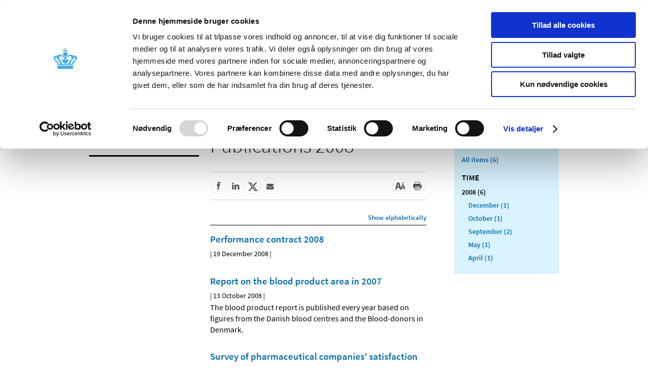

--- FILE ---
content_type: text/html; charset=utf-8
request_url: https://laegemiddelstyrelsen.dk/en/publications/2008/?facets=Date%7CY2008
body_size: 21365
content:

<!DOCTYPE html>

<html lang="en-GB-web">
<head>
      <script id="Cookiebot" src="https://consent.cookiebot.com/uc.js" data-cbid="d9020bdb-06d6-4d00-b9f2-282ccfe0ff78" data-blockingmode="auto" type="text/javascript"></script>
  <title>Publications 2008</title>
<script data-cookieconsent="ignore" src="/Content/Scripts/Libs/jquery-1.9.1.min.js" type="text/javascript"></script>
<script data-cookieconsent="ignore" src="/Content/Scripts/Libs/jquery.ThreeDots.min.js" type="text/javascript"></script>
<script src="/node_modules/jquery-ui-dist/jquery-ui.min.js?2.1.0.126" type="text/javascript"></script>
<script src="/Content/Scripts/Libs/jquery.ba-throttle-debounce.min.js?2.1.0.126" type="text/javascript"></script>
<script src="/Content/Scripts/Libs/jquery.cookie.js?2.1.0.126" type="text/javascript"></script>
<script src="/Content/Scripts/Libs/placeholders.jquery.min.js?2.1.0.126" type="text/javascript"></script>
<script src="/Content/Scripts/Dist/accesibleTable.min.js?2.1.0.126" type="text/javascript"></script>
<script src="/Content/Scripts/Dist/modal.min.js?2.1.0.126" type="text/javascript"></script>
<script data-cookieconsent="ignore" src="/Content/Scripts/Dist/scripts.min.js" type="text/javascript"></script>
<link href="//code.jquery.com/ui/1.10.3/themes/smoothness/jquery-ui.css" rel="stylesheet"></link>
  <link rel="alternate" title="RSS feed" href="https://laegemiddelstyrelsen.dk/en/Feeds/rss-feed/" type="application/rss+xml" />
  <link rel="search" type="application/opensearchdescription+xml" title="Lægemiddelstyrelsen" href="/opensearch.xml" />
  <script type="text/javascript">
    $.noConflict();
  </script>
  <meta http-equiv="Content-Type" content="text/html;charset=utf-8">
  <meta name="last-updated" content="31/10/2013 22:44:42" />
  <meta name="theme-color" content="#033f65" />
  <meta name="apple-mobile-web-app-capable" content="yes">
  <meta name="pageid" content="{3C9A37E1-1580-4E2C-B5B4-51C10B8542FE}" />
  <link rel="shortcut icon" href="/favicon.ico">
  <link rel="icon" href="/Content/Images/lmst/Krone_192_192.png" sizes="192x192">
  <link rel="apple-touch-startup-image" href="/Content/Images/lmst/Krone_192_192.png">
  <link rel="stylesheet" href="/Content/Fonts/fontawesome-v4/css/font-awesome.min.css" />
  <link rel="stylesheet" href="/Content/Fonts/fontawesome-v5/css/all.min.css" />
<meta name="Keywords" content="">
        <meta name="robots" content="noindex">


    
    
    
    <script type="text/javascript">
        var NO_SCRIPT = false;
        var SC_LANG = "en";
        var SCROLL_TO_ELEMENT = "";

        function getPartialUrl(rendering, queryString) {
            return "/layouts/Ajax.aspx?item-id=%7b3C9A37E1-1580-4E2C-B5B4-51C10B8542FE%7d&rendering=" + rendering + "&" + queryString;
        }
    </script>
    <link rel="stylesheet" href="/Content/Styles/Css/app.min.css?ver=2.1.0.126" type="text/css"/>
        <meta name="viewport" content="initial-scale=1.0, minimum-scale=1.0">
            <meta property="og:site_name" content="Danish Medicines Agency" />
    <meta property="og:image" content="https://laegemiddelstyrelsen.dk/Content/Images/seo-thumbnail.png" />
    <meta property="og:type" content="article" />
    <meta property="og:title" content="2008" />
    <meta property="og:description" content="2008">
    <meta property="og:url" content="https://laegemiddelstyrelsen.dk/en/publications/2008/" />
    <meta name="description" content="2008">
    <meta name="twitter:card" content="summary_large_image">
    <meta name="twitter:title" content="2008">
    <meta name="twitter:description" content="2008">
    <meta name="twitter:text:description" content="2008">
    <meta name="twitter:image" content="https://laegemiddelstyrelsen.dk/Content/Images/seo-thumbnail.png" />
    <link rel="canonical" href="https://laegemiddelstyrelsen.dk/en/publications/2008/" />


    
</head>
<body class="">

<div class="wrapper" id="content">
    <ul class="submenu-list level-0 open mobile-root-container" data-level="0">
            <li class="has-children  mobile-root-level" data-id="6D6FC83499BF4BED8BA1FB2E094D9003">
                <div class="submenu-item-container">
                    <a href="https://laegemiddelstyrelsen.dk/en/licensing/">Licensing and supervision</a>
                </div>
                    <div class="open-children">
                        <button class="fa fa-chevron-right" aria-label="Open menu level Licensing and supervision"></button>
                        <button class="fa fa-chevron-down" aria-label="Close menu level Licensing and supervision"></button>
                    </div>
    <ul class="submenu-list level-1" data-level="1">
            <li class="has-children  " data-id="D00AA2B66BD747939DC46C106269006A">
                <div class="submenu-item-container">
                    <a href="https://laegemiddelstyrelsen.dk/en/licensing/brexit/">Brexit</a>
                </div>
                    <div class="open-children">
                        <button class="fa fa-chevron-right" aria-label="Open menu level Brexit"></button>
                        <button class="fa fa-chevron-down" aria-label="Close menu level Brexit"></button>
                    </div>
            </li>
            <li class="has-children  " data-id="ECBFAFDF1D754F6D96B874A9A749D17A">
                <div class="submenu-item-container">
                    <a href="https://laegemiddelstyrelsen.dk/en/licensing/licensing-of-medicines/">Licensing of medicines</a>
                </div>
                    <div class="open-children">
                        <button class="fa fa-chevron-right" aria-label="Open menu level Licensing of medicines"></button>
                        <button class="fa fa-chevron-down" aria-label="Close menu level Licensing of medicines"></button>
                    </div>
            </li>
            <li class="  " data-id="6463E96F8BF649BFB70A77F8B4EB931C">
                <div class="submenu-item-container">
                    <a href="https://laegemiddelstyrelsen.dk/en/licensing/authorisation-procedures/">Authorisation procedures</a>
                </div>
            </li>
            <li class="has-children  " data-id="672674ADC8B24397883BD399777B80E1">
                <div class="submenu-item-container">
                    <a href="https://laegemiddelstyrelsen.dk/en/licensing/company-authorisations-and-registrations/">Company authorisations and registrations</a>
                </div>
                    <div class="open-children">
                        <button class="fa fa-chevron-right" aria-label="Open menu level Company authorisations and registrations"></button>
                        <button class="fa fa-chevron-down" aria-label="Close menu level Company authorisations and registrations"></button>
                    </div>
            </li>
            <li class="has-children  " data-id="EB6507F07E99467190DA225AB6A0AB4C">
                <div class="submenu-item-container">
                    <a href="https://laegemiddelstyrelsen.dk/en/licensing/supervision-and-inspection/">Supervision and inspection</a>
                </div>
                    <div class="open-children">
                        <button class="fa fa-chevron-right" aria-label="Open menu level Supervision and inspection"></button>
                        <button class="fa fa-chevron-down" aria-label="Close menu level Supervision and inspection"></button>
                    </div>
            </li>
            <li class="has-children  " data-id="91B06E9749774468A49AA153A679C5B7">
                <div class="submenu-item-container">
                    <a href="https://laegemiddelstyrelsen.dk/en/licensing/clinical-trials/">Clinical trials</a>
                </div>
                    <div class="open-children">
                        <button class="fa fa-chevron-right" aria-label="Open menu level Clinical trials"></button>
                        <button class="fa fa-chevron-down" aria-label="Close menu level Clinical trials"></button>
                    </div>
            </li>
            <li class="  " data-id="A7F1F1F17BB24ED380800362AD1F5D62">
                <div class="submenu-item-container">
                    <a href="https://laegemiddelstyrelsen.dk/en/licensing/-how-to-evaluate-evidence-of-the-efficacy-of-medicines/"> How to evaluate evidence of the efficacy of medicines</a>
                </div>
            </li>
            <li class="  " data-id="5A14419B656944B9A3DFE2512E9C9181">
                <div class="submenu-item-container">
                    <a href="https://laegemiddelstyrelsen.dk/en/licensing/evaluation-of-reviews/">Evaluation of reviews</a>
                </div>
            </li>
            <li class="  " data-id="A1E8E5F9C0ED440B8AB74A9D7F674B95">
                <div class="submenu-item-container">
                    <a href="https://laegemiddelstyrelsen.dk/en/licensing/report-suspected-illegal-activities/">Report suspected illegal activities</a>
                </div>
            </li>
            <li class="has-children  " data-id="1B2CEC7C27C44C21A9E21D306A823962">
                <div class="submenu-item-container">
                    <a href="https://laegemiddelstyrelsen.dk/en/licensing/falsified-medicines/">Falsified medicines</a>
                </div>
                    <div class="open-children">
                        <button class="fa fa-chevron-right" aria-label="Open menu level Falsified medicines"></button>
                        <button class="fa fa-chevron-down" aria-label="Close menu level Falsified medicines"></button>
                    </div>
            </li>
            <li class="  " data-id="B959ECD564864A3EA849093B319068EA">
                <div class="submenu-item-container">
                    <a href="https://laegemiddelstyrelsen.dk/en/licensing/compassionate-use-permits/">Compassionate use</a>
                </div>
            </li>
            <li class="has-children  " data-id="510E633212834967A4D86BA99FC72671">
                <div class="submenu-item-container">
                    <a href="https://laegemiddelstyrelsen.dk/en/licensing/medicine-or-not/">Medicine or not</a>
                </div>
                    <div class="open-children">
                        <button class="fa fa-chevron-right" aria-label="Open menu level Medicine or not"></button>
                        <button class="fa fa-chevron-down" aria-label="Close menu level Medicine or not"></button>
                    </div>
            </li>
            <li class="  " data-id="75F86A808FE444C592ADBEBDC629F6A1">
                <div class="submenu-item-container">
                    <a href="https://laegemiddelstyrelsen.dk/en/licensing/export-certificates/">Export certificates</a>
                </div>
            </li>
            <li class="has-children  " data-id="D7D28A61CAB74875B1ABEB558A5F9627">
                <div class="submenu-item-container">
                    <a href="https://laegemiddelstyrelsen.dk/en/licensing/fees/">Fees</a>
                </div>
                    <div class="open-children">
                        <button class="fa fa-chevron-right" aria-label="Open menu level Fees"></button>
                        <button class="fa fa-chevron-down" aria-label="Close menu level Fees"></button>
                    </div>
            </li>
            <li class="  " data-id="262A8C38B8FB4BDD870981CF844A3A7E">
                <div class="submenu-item-container">
                    <a href="https://laegemiddelstyrelsen.dk/en/licensing/companies-name-and-address-changes/">Name/address changes</a>
                </div>
            </li>
            <li class="has-children  " data-id="7F98954E877648B89E370C8B1790CB8A">
                <div class="submenu-item-container">
                    <a href="https://laegemiddelstyrelsen.dk/en/licensing/professional-relationships-and-financial-support,-applicable-to-healthcare-professionals-and-specialists/">Professional relationships and financial support, applicable to healthcare professionals and specialists</a>
                </div>
                    <div class="open-children">
                        <button class="fa fa-chevron-right" aria-label="Open menu level Professional relationships and financial support, applicable to healthcare professionals and specialists"></button>
                        <button class="fa fa-chevron-down" aria-label="Close menu level Professional relationships and financial support, applicable to healthcare professionals and specialists"></button>
                    </div>
            </li>
            <li class="has-children  " data-id="626F3FDFF572453ABDA8FEF31F059327">
                <div class="submenu-item-container">
                    <a href="https://laegemiddelstyrelsen.dk/en/licensing/relationships-with-and-financial-support-from-companies/">Relationships with and financial support from companies</a>
                </div>
                    <div class="open-children">
                        <button class="fa fa-chevron-right" aria-label="Open menu level Relationships with and financial support from companies"></button>
                        <button class="fa fa-chevron-down" aria-label="Close menu level Relationships with and financial support from companies"></button>
                    </div>
            </li>
            <li class="has-children  " data-id="3920084DDAD1456CA4DB9D916458344F">
                <div class="submenu-item-container">
                    <a href="https://laegemiddelstyrelsen.dk/en/licensing/medicinal-products-committee/">Medicinal Products Committee</a>
                </div>
                    <div class="open-children">
                        <button class="fa fa-chevron-right" aria-label="Open menu level Medicinal Products Committee"></button>
                        <button class="fa fa-chevron-down" aria-label="Close menu level Medicinal Products Committee"></button>
                    </div>
            </li>
            <li class="  " data-id="2F9DD10D3B614F4B95D6275A495EBA6C">
                <div class="submenu-item-container">
                    <a href="https://laegemiddelstyrelsen.dk/en/licensing/publications/">Publications</a>
                </div>
            </li>
    </ul>
            </li>
            <li class="has-children  mobile-root-level" data-id="239016C2B6434B9C8647A271C2B7BFE2">
                <div class="submenu-item-container">
                    <a href="https://laegemiddelstyrelsen.dk/en/sideeffects/">Side effects and product information</a>
                </div>
                    <div class="open-children">
                        <button class="fa fa-chevron-right" aria-label="Open menu level Side effects and product information"></button>
                        <button class="fa fa-chevron-down" aria-label="Close menu level Side effects and product information"></button>
                    </div>
    <ul class="submenu-list level-1" data-level="1">
            <li class="has-children  " data-id="523DE69CEFB0498881BFB46FEDFA54D5">
                <div class="submenu-item-container">
                    <a href="https://laegemiddelstyrelsen.dk/en/sideeffects/side-effects-of-medicines/">Side effects of medicines</a>
                </div>
                    <div class="open-children">
                        <button class="fa fa-chevron-right" aria-label="Open menu level Side effects of medicines"></button>
                        <button class="fa fa-chevron-down" aria-label="Close menu level Side effects of medicines"></button>
                    </div>
            </li>
            <li class="  " data-id="04156FA48BA74A75B267DC8D054FFD4A">
                <div class="submenu-item-container">
                    <a href="https://laegemiddelstyrelsen.dk/en/sideeffects/additional-monitoring/">Additional monitoring</a>
                </div>
            </li>
            <li class="  " data-id="1B2975332A1D49CEB3A8D0A6BBB685D1">
                <div class="submenu-item-container">
                    <a href="https://laegemiddelstyrelsen.dk/en/sideeffects/news-on-pharmacovigilance/">News on pharmacovigilance</a>
                </div>
            </li>
            <li class="has-children  " data-id="4F11682795EC4A5AB4286F05025D814A">
                <div class="submenu-item-container">
                    <a href="https://laegemiddelstyrelsen.dk/en/sideeffects/biological-and-biosimilar-medicinal-products/">Biological and biosimilar medicinal products</a>
                </div>
                    <div class="open-children">
                        <button class="fa fa-chevron-right" aria-label="Open menu level Biological and biosimilar medicinal products"></button>
                        <button class="fa fa-chevron-down" aria-label="Close menu level Biological and biosimilar medicinal products"></button>
                    </div>
            </li>
            <li class="  " data-id="52342BE18B1845D4A3B676CD86207D20">
                <div class="submenu-item-container">
                    <a href="https://laegemiddelstyrelsen.dk/en/sideeffects/safety-updates/">Safety updates</a>
                </div>
            </li>
            <li class="  " data-id="D6CB0FAB927D49D38C38A8862F883B04">
                <div class="submenu-item-container">
                    <a href="https://laegemiddelstyrelsen.dk/en/sideeffects/post-authorisation-safety-study/">Post Authorisation Safety Study</a>
                </div>
            </li>
            <li class="has-children  " data-id="1DB70F13425F42C8B11457CC3D88EC9F">
                <div class="submenu-item-container">
                    <a href="https://laegemiddelstyrelsen.dk/en/sideeffects/direct-healthcare-professional-communication/">Direct Healthcare Professional Communication</a>
                </div>
                    <div class="open-children">
                        <button class="fa fa-chevron-right" aria-label="Open menu level Direct Healthcare Professional Communication"></button>
                        <button class="fa fa-chevron-down" aria-label="Close menu level Direct Healthcare Professional Communication"></button>
                    </div>
            </li>
            <li class="  " data-id="4847B52DC57240A18A5FF3CF88E3D413">
                <div class="submenu-item-container">
                    <a href="https://laegemiddelstyrelsen.dk/en/sideeffects/adverse-events-and-incidents/">Adverse events</a>
                </div>
            </li>
            <li class="  " data-id="9A10FC8D07C141F9905A926F0E67B8DE">
                <div class="submenu-item-container">
                    <a href="https://laegemiddelstyrelsen.dk/en/sideeffects/danish-drug-interaction-databases/">Drug interaction</a>
                </div>
            </li>
            <li class="  " data-id="97F23870A027432289678591102DA059">
                <div class="submenu-item-container">
                    <a href="https://laegemiddelstyrelsen.dk/en/sideeffects/pharmacovigilance-council/">Pharmacovigilance Council</a>
                </div>
            </li>
            <li class="has-children  " data-id="6F36BECCF75F4D17AECD6798E0052465">
                <div class="submenu-item-container">
                    <a href="https://laegemiddelstyrelsen.dk/en/sideeffects/find-medicines/">Find medicines</a>
                </div>
                    <div class="open-children">
                        <button class="fa fa-chevron-right" aria-label="Open menu level Find medicines"></button>
                        <button class="fa fa-chevron-down" aria-label="Close menu level Find medicines"></button>
                    </div>
            </li>
            <li class="  " data-id="6F1EE09DF84A428D83EF2309905EC3CC">
                <div class="submenu-item-container">
                    <a href="https://laegemiddelstyrelsen.dk/en/sideeffects/publications/">Publications</a>
                </div>
            </li>
    </ul>
            </li>
            <li class="has-children  mobile-root-level" data-id="F1EEC7732FA948B58728AE8A50C75C3D">
                <div class="submenu-item-container">
                    <a href="https://laegemiddelstyrelsen.dk/en/reimbursement/">Reimbursement and prices</a>
                </div>
                    <div class="open-children">
                        <button class="fa fa-chevron-right" aria-label="Open menu level Reimbursement and prices"></button>
                        <button class="fa fa-chevron-down" aria-label="Close menu level Reimbursement and prices"></button>
                    </div>
    <ul class="submenu-list level-1" data-level="1">
            <li class="has-children  " data-id="88AD375F315841DF8C4D931C16E96FCE">
                <div class="submenu-item-container">
                    <a href="https://laegemiddelstyrelsen.dk/en/reimbursement/general-reimbursement/">General reimbursement</a>
                </div>
                    <div class="open-children">
                        <button class="fa fa-chevron-right" aria-label="Open menu level General reimbursement"></button>
                        <button class="fa fa-chevron-down" aria-label="Close menu level General reimbursement"></button>
                    </div>
            </li>
            <li class="has-children  " data-id="53919916F4D340428B9B51EFA3E971D9">
                <div class="submenu-item-container">
                    <a href="https://laegemiddelstyrelsen.dk/en/reimbursement/individual-reimbursement/">Individual reimbursement</a>
                </div>
                    <div class="open-children">
                        <button class="fa fa-chevron-right" aria-label="Open menu level Individual reimbursement"></button>
                        <button class="fa fa-chevron-down" aria-label="Close menu level Individual reimbursement"></button>
                    </div>
            </li>
            <li class="has-children  " data-id="4E12F1D56F094FFDB216A3700FEE535C">
                <div class="submenu-item-container">
                    <a href="https://laegemiddelstyrelsen.dk/en/reimbursement/reimbursement-thresholds/">Reimbursement thresholds</a>
                </div>
                    <div class="open-children">
                        <button class="fa fa-chevron-right" aria-label="Open menu level Reimbursement thresholds"></button>
                        <button class="fa fa-chevron-down" aria-label="Close menu level Reimbursement thresholds"></button>
                    </div>
            </li>
            <li class="  " data-id="FF80DA0471B24403A46F889115A2834F">
                <div class="submenu-item-container">
                    <a href="https://laegemiddelstyrelsen.dk/en/reimbursement/bought-in-another-eueea-country/">Medicines bought in another EU/EEA country</a>
                </div>
            </li>
            <li class="has-children  " data-id="12F446C98F8247349B0B01088EE7158D">
                <div class="submenu-item-container">
                    <a href="https://laegemiddelstyrelsen.dk/en/reimbursement/reimbursement-committee/">Reimbursement Committee</a>
                </div>
                    <div class="open-children">
                        <button class="fa fa-chevron-right" aria-label="Open menu level Reimbursement Committee"></button>
                        <button class="fa fa-chevron-down" aria-label="Close menu level Reimbursement Committee"></button>
                    </div>
            </li>
            <li class="has-children  " data-id="96842B97C6B643138C0DC8EB092BE125">
                <div class="submenu-item-container">
                    <a href="https://laegemiddelstyrelsen.dk/en/reimbursement/the-eu-hta-regulation/">The EU HTA regulation</a>
                </div>
                    <div class="open-children">
                        <button class="fa fa-chevron-right" aria-label="Open menu level The EU HTA regulation"></button>
                        <button class="fa fa-chevron-down" aria-label="Close menu level The EU HTA regulation"></button>
                    </div>
            </li>
            <li class="has-children  " data-id="2B509693C50D49DCAAE405247C29C6BB">
                <div class="submenu-item-container">
                    <a href="https://laegemiddelstyrelsen.dk/en/reimbursement/prices/">Prices of medicines</a>
                </div>
                    <div class="open-children">
                        <button class="fa fa-chevron-right" aria-label="Open menu level Prices of medicines"></button>
                        <button class="fa fa-chevron-down" aria-label="Close menu level Prices of medicines"></button>
                    </div>
            </li>
            <li class="  " data-id="B5491D5BFCF2444A87279C49D0A0C27E">
                <div class="submenu-item-container">
                    <a href="https://laegemiddelstyrelsen.dk/en/reimbursement/product-numbers/">Product numbers</a>
                </div>
            </li>
            <li class="has-children  " data-id="2F7E6F3860AE4ECBA97F13CAE49D7F7F">
                <div class="submenu-item-container">
                    <a href="https://laegemiddelstyrelsen.dk/en/reimbursement/central-reimbursement-register/">Central Reimbursement Register</a>
                </div>
                    <div class="open-children">
                        <button class="fa fa-chevron-right" aria-label="Open menu level Central Reimbursement Register"></button>
                        <button class="fa fa-chevron-down" aria-label="Close menu level Central Reimbursement Register"></button>
                    </div>
            </li>
            <li class="has-children  " data-id="768240EB52194D16A6BF9FF26A406A61">
                <div class="submenu-item-container">
                    <a href="https://laegemiddelstyrelsen.dk/en/reimbursement/reimbursable-nutritional-products/">Reimbursable nutritional products</a>
                </div>
                    <div class="open-children">
                        <button class="fa fa-chevron-right" aria-label="Open menu level Reimbursable nutritional products"></button>
                        <button class="fa fa-chevron-down" aria-label="Close menu level Reimbursable nutritional products"></button>
                    </div>
            </li>
            <li class="  " data-id="A7333C2DC415450488E8D6050ED38EF2">
                <div class="submenu-item-container">
                    <a href="https://laegemiddelstyrelsen.dk/en/reimbursement/publications-about-reimbursement-of-medicines/">Publications</a>
                </div>
            </li>
    </ul>
            </li>
            <li class="has-children  mobile-root-level" data-id="B9806DCAF4724FD7A753348C46D8AE53">
                <div class="submenu-item-container">
                    <a href="https://laegemiddelstyrelsen.dk/en/pharmacies/">Pharmacies and sale of medicines</a>
                </div>
                    <div class="open-children">
                        <button class="fa fa-chevron-right" aria-label="Open menu level Pharmacies and sale of medicines"></button>
                        <button class="fa fa-chevron-down" aria-label="Close menu level Pharmacies and sale of medicines"></button>
                    </div>
    <ul class="submenu-list level-1" data-level="1">
            <li class="  " data-id="B73F75CC487B4442BFDC4F74CAFADB3A">
                <div class="submenu-item-container">
                    <a href="https://laegemiddelstyrelsen.dk/en/pharmacies/think-before-you-buy/">Think before you buy</a>
                </div>
            </li>
            <li class="has-children  " data-id="8B3A0B6D409E41B99CFA254483AE066C">
                <div class="submenu-item-container">
                    <a href="https://laegemiddelstyrelsen.dk/en/pharmacies/pharmacies/">Pharmacies</a>
                </div>
                    <div class="open-children">
                        <button class="fa fa-chevron-right" aria-label="Open menu level Pharmacies"></button>
                        <button class="fa fa-chevron-down" aria-label="Close menu level Pharmacies"></button>
                    </div>
            </li>
            <li class="has-children  " data-id="EB0EB14ABA684B2DBBCF2F6FF8D393E1">
                <div class="submenu-item-container">
                    <a href="https://laegemiddelstyrelsen.dk/en/pharmacies/sale-outside-pharmacies/">Sale outside pharmacies</a>
                </div>
                    <div class="open-children">
                        <button class="fa fa-chevron-right" aria-label="Open menu level Sale outside pharmacies"></button>
                        <button class="fa fa-chevron-down" aria-label="Close menu level Sale outside pharmacies"></button>
                    </div>
            </li>
            <li class="has-children  " data-id="1C3B005751AD4E278D6791FA0FA13658">
                <div class="submenu-item-container">
                    <a href="https://laegemiddelstyrelsen.dk/en/pharmacies/over-the-counter-medicines/">Over-the-counter medicines</a>
                </div>
                    <div class="open-children">
                        <button class="fa fa-chevron-right" aria-label="Open menu level Over-the-counter medicines"></button>
                        <button class="fa fa-chevron-down" aria-label="Close menu level Over-the-counter medicines"></button>
                    </div>
            </li>
            <li class="  " data-id="E17000ABC03A40DABC1275D56427254C">
                <div class="submenu-item-container">
                    <a href="https://laegemiddelstyrelsen.dk/en/pharmacies/substitution/">Substitution</a>
                </div>
            </li>
            <li class="has-children  " data-id="D015CF57F2DA4A67933161F805F1DFDB">
                <div class="submenu-item-container">
                    <a href="https://laegemiddelstyrelsen.dk/en/pharmacies/medicines-imported-from-abroad/">Medicines imported from abroad</a>
                </div>
                    <div class="open-children">
                        <button class="fa fa-chevron-right" aria-label="Open menu level Medicines imported from abroad"></button>
                        <button class="fa fa-chevron-down" aria-label="Close menu level Medicines imported from abroad"></button>
                    </div>
            </li>
            <li class="has-children  " data-id="1AB0F967EA5940AA9DD75D6370150B6B">
                <div class="submenu-item-container">
                    <a href="https://laegemiddelstyrelsen.dk/en/pharmacies/buying-and-selling-medicines-online/">Buying and selling medicines online</a>
                </div>
                    <div class="open-children">
                        <button class="fa fa-chevron-right" aria-label="Open menu level Buying and selling medicines online"></button>
                        <button class="fa fa-chevron-down" aria-label="Close menu level Buying and selling medicines online"></button>
                    </div>
            </li>
            <li class="  " data-id="2EBD9D0D059F44B4A10DD1865F3DF448">
                <div class="submenu-item-container">
                    <a href="https://laegemiddelstyrelsen.dk/en/pharmacies/sale-of-medicines-or-food-supplements-online/">Sale of medicines or food supplements online</a>
                </div>
            </li>
            <li class="  " data-id="4773D5868A2C4C6A9C80048AFE3CF49C">
                <div class="submenu-item-container">
                    <a href="https://laegemiddelstyrelsen.dk/en/pharmacies/doctors-buying-medicines-for-use-in-their-own-practices/">Doctors buying medicines for use in their own practices</a>
                </div>
            </li>
            <li class="  " data-id="1E03499E119C4F5F8BDFFB2B73E8F16D">
                <div class="submenu-item-container">
                    <a href="https://laegemiddelstyrelsen.dk/en/pharmacies/report-suspected-illegal-sale-of-medicines/">Report suspected illegal sale of medicines</a>
                </div>
            </li>
            <li class="  " data-id="31BB0610E3DE45E6AA948F203A7A864E">
                <div class="submenu-item-container">
                    <a href="https://laegemiddelstyrelsen.dk/en/pharmacies/prescriptions-from-another-country/">Prescriptions from another country</a>
                </div>
            </li>
            <li class="  " data-id="F45C06F72D0747E08008BB6B4A9D4167">
                <div class="submenu-item-container">
                    <a href="https://laegemiddelstyrelsen.dk/en/pharmacies/publications/">Publications</a>
                </div>
            </li>
    </ul>
            </li>
            <li class="has-children  mobile-root-level" data-id="D06EDB0A5FFA47A0A71ECF99FF47D8E3">
                <div class="submenu-item-container">
                    <a href="https://laegemiddelstyrelsen.dk/en/devices/">Medical devices</a>
                </div>
                    <div class="open-children">
                        <button class="fa fa-chevron-right" aria-label="Open menu level Medical devices"></button>
                        <button class="fa fa-chevron-down" aria-label="Close menu level Medical devices"></button>
                    </div>
    <ul class="submenu-list level-1" data-level="1">
            <li class="has-children  " data-id="CE451AE415804CD5B1A24A7506F861C1">
                <div class="submenu-item-container">
                    <a href="https://laegemiddelstyrelsen.dk/en/devices/incident-reporting/">Incident reporting</a>
                </div>
                    <div class="open-children">
                        <button class="fa fa-chevron-right" aria-label="Open menu level Incident reporting"></button>
                        <button class="fa fa-chevron-down" aria-label="Close menu level Incident reporting"></button>
                    </div>
            </li>
            <li class="  " data-id="04913EB1290D4371BC0D2DE433679BE6">
                <div class="submenu-item-container">
                    <a href="https://laegemiddelstyrelsen.dk/en/devices/interruption-or-discontinuation-of-the-supply-of-medical-devices/">Interruption or discontinuation of the supply of medical devices</a>
                </div>
            </li>
            <li class="has-children  " data-id="D0889EA4CF9D443E817807E3FB7E474B">
                <div class="submenu-item-container">
                    <a href="https://laegemiddelstyrelsen.dk/en/devices/new-regulations/">New regulations</a>
                </div>
                    <div class="open-children">
                        <button class="fa fa-chevron-right" aria-label="Open menu level New regulations"></button>
                        <button class="fa fa-chevron-down" aria-label="Close menu level New regulations"></button>
                    </div>
            </li>
            <li class="has-children  " data-id="1B99547FFEF34E63BFCEEC295E8B95E6">
                <div class="submenu-item-container">
                    <a href="https://laegemiddelstyrelsen.dk/en/devices/new-tech-new-technological-possibilities-and-medical-devices/">New Tech – new technological possibilities and medical devices</a>
                </div>
                    <div class="open-children">
                        <button class="fa fa-chevron-right" aria-label="Open menu level New Tech – new technological possibilities and medical devices"></button>
                        <button class="fa fa-chevron-down" aria-label="Close menu level New Tech – new technological possibilities and medical devices"></button>
                    </div>
            </li>
            <li class="  " data-id="A1D450DC13424ECAAAF95774E670C2E5">
                <div class="submenu-item-container">
                    <a href="https://laegemiddelstyrelsen.dk/en/devices/development-of-medical-devices/">Development of medical devices</a>
                </div>
            </li>
            <li class="  " data-id="46D3E7A2B5DE42BB9F946943FDA55910">
                <div class="submenu-item-container">
                    <a href="https://laegemiddelstyrelsen.dk/en/devices/regulatory-advice-for-medical-device-companies/">Regulatory advice for medical device companies</a>
                </div>
            </li>
            <li class="  " data-id="8C2FEAF38D3841C88E0433D9EF86FD02">
                <div class="submenu-item-container">
                    <a href="https://laegemiddelstyrelsen.dk/en/devices/ce-marking/">CE marking</a>
                </div>
            </li>
            <li class="has-children  " data-id="F17C472D1F4E47F18B03C1652F80BC16">
                <div class="submenu-item-container">
                    <a href="https://laegemiddelstyrelsen.dk/en/devices/notified-bodies/">Notified bodies</a>
                </div>
                    <div class="open-children">
                        <button class="fa fa-chevron-right" aria-label="Open menu level Notified bodies"></button>
                        <button class="fa fa-chevron-down" aria-label="Close menu level Notified bodies"></button>
                    </div>
            </li>
            <li class="has-children  " data-id="611908F2F84E4EDBBA563FAA200451CA">
                <div class="submenu-item-container">
                    <a href="https://laegemiddelstyrelsen.dk/en/devices/registration-and-marketing/">Registration and marketing</a>
                </div>
                    <div class="open-children">
                        <button class="fa fa-chevron-right" aria-label="Open menu level Registration and marketing"></button>
                        <button class="fa fa-chevron-down" aria-label="Close menu level Registration and marketing"></button>
                    </div>
            </li>
            <li class="has-children  " data-id="FDC3F3AAF5AF4A7B8C0806A6152AADF7">
                <div class="submenu-item-container">
                    <a href="https://laegemiddelstyrelsen.dk/en/devices/clinical-investigations/">Clinical investigations</a>
                </div>
                    <div class="open-children">
                        <button class="fa fa-chevron-right" aria-label="Open menu level Clinical investigations"></button>
                        <button class="fa fa-chevron-down" aria-label="Close menu level Clinical investigations"></button>
                    </div>
            </li>
            <li class="has-children  " data-id="C095D4EBDEBF4DDABD4B49D75082E4AB">
                <div class="submenu-item-container">
                    <a href="https://laegemiddelstyrelsen.dk/en/devices/performance-studies-of-in-vitro-diagnostic-medical-devices-ivds/">Performance studies of in vitro diagnostic medical devices (IVDs)</a>
                </div>
                    <div class="open-children">
                        <button class="fa fa-chevron-right" aria-label="Open menu level Performance studies of in vitro diagnostic medical devices (IVDs)"></button>
                        <button class="fa fa-chevron-down" aria-label="Close menu level Performance studies of in vitro diagnostic medical devices (IVDs)"></button>
                    </div>
            </li>
            <li class="  " data-id="1023602F78704645B503AC783DBB60B2">
                <div class="submenu-item-container">
                    <a href="https://laegemiddelstyrelsen.dk/en/devices/certificates-of-free-sale/">Certificates of Free Sale</a>
                </div>
            </li>
            <li class="has-children  " data-id="A9BBA59A0E9945C2BD9D900FE9C9F20C">
                <div class="submenu-item-container">
                    <a href="https://laegemiddelstyrelsen.dk/en/devices/legislation-and-guidance/">Legislation and guidance</a>
                </div>
                    <div class="open-children">
                        <button class="fa fa-chevron-right" aria-label="Open menu level Legislation and guidance"></button>
                        <button class="fa fa-chevron-down" aria-label="Close menu level Legislation and guidance"></button>
                    </div>
            </li>
            <li class="  " data-id="7B6E004CD6C4411FBC74BDC7D01BF026">
                <div class="submenu-item-container">
                    <a href="https://laegemiddelstyrelsen.dk/en/devices/publications/">Publications</a>
                </div>
            </li>
    </ul>
            </li>
            <li class="has-children  mobile-root-level" data-id="30C7CB2FA15945139D654EC2FBCC8211">
                <div class="submenu-item-container">
                    <a href="https://laegemiddelstyrelsen.dk/en/special/">Special product areas</a>
                </div>
                    <div class="open-children">
                        <button class="fa fa-chevron-right" aria-label="Open menu level Special product areas"></button>
                        <button class="fa fa-chevron-down" aria-label="Close menu level Special product areas"></button>
                    </div>
    <ul class="submenu-list level-1" data-level="1">
            <li class="has-children  " data-id="92FF4BCD06454BF793E5C2FEA686CD81">
                <div class="submenu-item-container">
                    <a href="https://laegemiddelstyrelsen.dk/en/special/veterinary-medicines/">Veterinary medicines</a>
                </div>
                    <div class="open-children">
                        <button class="fa fa-chevron-right" aria-label="Open menu level Veterinary medicines"></button>
                        <button class="fa fa-chevron-down" aria-label="Close menu level Veterinary medicines"></button>
                    </div>
            </li>
            <li class="has-children  " data-id="382884A144E44AF39C7F5BEF87C2A6DF">
                <div class="submenu-item-container">
                    <a href="https://laegemiddelstyrelsen.dk/en/special/natural-medicinal-products-and-vitamin-and-mineral-products/">Natural medicinal products and vitamin and mineral products</a>
                </div>
                    <div class="open-children">
                        <button class="fa fa-chevron-right" aria-label="Open menu level Natural medicinal products and vitamin and mineral products"></button>
                        <button class="fa fa-chevron-down" aria-label="Close menu level Natural medicinal products and vitamin and mineral products"></button>
                    </div>
            </li>
            <li class="  " data-id="3A803DA1177545EC84FC1BF8F3DB64E7">
                <div class="submenu-item-container">
                    <a href="https://laegemiddelstyrelsen.dk/en/special/euphoriant-substances/">Euphoriant substances</a>
                </div>
            </li>
            <li class="  " data-id="3F9A9B9414E843949CE5D5B169F3E3E1">
                <div class="submenu-item-container">
                    <a href="https://laegemiddelstyrelsen.dk/en/special/medical-gases/">Medical gases</a>
                </div>
            </li>
            <li class="  " data-id="7BC3E81B11044880A4C028D06F985167">
                <div class="submenu-item-container">
                    <a href="https://laegemiddelstyrelsen.dk/en/special/radiopharmaceuticals/">Radiopharmaceuticals</a>
                </div>
            </li>
            <li class="has-children  " data-id="E8208F8F10B740198138A9EF1CC08BB9">
                <div class="submenu-item-container">
                    <a href="https://laegemiddelstyrelsen.dk/en/special/medicines-affecting-the-ability-to-drive/">Medicines affecting the ability to drive</a>
                </div>
                    <div class="open-children">
                        <button class="fa fa-chevron-right" aria-label="Open menu level Medicines affecting the ability to drive"></button>
                        <button class="fa fa-chevron-down" aria-label="Close menu level Medicines affecting the ability to drive"></button>
                    </div>
            </li>
            <li class="has-children  " data-id="954A08AC32414CA3B5B007339F230D0E">
                <div class="submenu-item-container">
                    <a href="https://laegemiddelstyrelsen.dk/en/special/medicinal-cannabis-/">Medicinal cannabis </a>
                </div>
                    <div class="open-children">
                        <button class="fa fa-chevron-right" aria-label="Open menu level Medicinal cannabis "></button>
                        <button class="fa fa-chevron-down" aria-label="Close menu level Medicinal cannabis "></button>
                    </div>
            </li>
            <li class="  " data-id="AF385B353A1C4F349AF0C95DF0136FA9">
                <div class="submenu-item-container">
                    <a href="https://laegemiddelstyrelsen.dk/en/special/regulation-of-innovative-medicinal-products-including-atmp/">Regulation of innovative medicinal products including ATMP</a>
                </div>
            </li>
    </ul>
            </li>
            <li class="has-children  mobile-root-level" data-id="AD473BE5297248C5B89F50B9EED17DA9">
                <div class="submenu-item-container">
                    <a href="https://laegemiddelstyrelsen.dk/en/about/">About us</a>
                </div>
                    <div class="open-children">
                        <button class="fa fa-chevron-right" aria-label="Open menu level About us"></button>
                        <button class="fa fa-chevron-down" aria-label="Close menu level About us"></button>
                    </div>
    <ul class="submenu-list level-1" data-level="1">
            <li class="has-children  " data-id="14D0CA85325A492AA89B17C3917471DD">
                <div class="submenu-item-container">
                    <a href="https://laegemiddelstyrelsen.dk/en/about/mission,-vision-and-strategy/">Mission, vision and strategy</a>
                </div>
                    <div class="open-children">
                        <button class="fa fa-chevron-right" aria-label="Open menu level Mission, vision and strategy"></button>
                        <button class="fa fa-chevron-down" aria-label="Close menu level Mission, vision and strategy"></button>
                    </div>
            </li>
            <li class="has-children  " data-id="EF270C57A8464926BCE68F22703EE7EA">
                <div class="submenu-item-container">
                    <a href="https://laegemiddelstyrelsen.dk/en/about/contact/">Contact</a>
                </div>
                    <div class="open-children">
                        <button class="fa fa-chevron-right" aria-label="Open menu level Contact"></button>
                        <button class="fa fa-chevron-down" aria-label="Close menu level Contact"></button>
                    </div>
            </li>
            <li class="has-children  " data-id="4D60C2AB0D95434C82E39A361F7CCA73">
                <div class="submenu-item-container">
                    <a href="https://laegemiddelstyrelsen.dk/en/about/organisation/">Organisation</a>
                </div>
                    <div class="open-children">
                        <button class="fa fa-chevron-right" aria-label="Open menu level Organisation"></button>
                        <button class="fa fa-chevron-down" aria-label="Close menu level Organisation"></button>
                    </div>
            </li>
            <li class="  " data-id="D8078625902C4B1F984E65F4E99AB81B">
                <div class="submenu-item-container">
                    <a href="https://laegemiddelstyrelsen.dk/en/about/dac/">Data Analytics Centre (DAC)</a>
                </div>
            </li>
            <li class="has-children  " data-id="A8D66D044A9041948A0A383940EAFAEE">
                <div class="submenu-item-container">
                    <a href="https://laegemiddelstyrelsen.dk/en/about/whistleblowing-scheme-of-the-danish-medicines-agency/">Whistleblowing scheme of the Danish Medicines Agency</a>
                </div>
                    <div class="open-children">
                        <button class="fa fa-chevron-right" aria-label="Open menu level Whistleblowing scheme of the Danish Medicines Agency"></button>
                        <button class="fa fa-chevron-down" aria-label="Close menu level Whistleblowing scheme of the Danish Medicines Agency"></button>
                    </div>
            </li>
            <li class="  " data-id="8F1D53C9E3524DA782B9EAFD2F39D13A">
                <div class="submenu-item-container">
                    <a href="https://laegemiddelstyrelsen.dk/en/about/the-danish-medicines-agency-funding/">The Danish Medicines Agency funding</a>
                </div>
            </li>
            <li class="  " data-id="A97AB9490B56455CBD379D92980B182B">
                <div class="submenu-item-container">
                    <a href="https://laegemiddelstyrelsen.dk/en/about/management-of-conflicts-of-interest/">Management of conflicts of interest</a>
                </div>
            </li>
            <li class="has-children  " data-id="55AFD76E59DD4CF094949EE3FE65BC5C">
                <div class="submenu-item-container">
                    <a href="https://laegemiddelstyrelsen.dk/en/about/transparency-in-the-danish-medicines-agency/">Transparency in the Danish Medicines Agency</a>
                </div>
                    <div class="open-children">
                        <button class="fa fa-chevron-right" aria-label="Open menu level Transparency in the Danish Medicines Agency"></button>
                        <button class="fa fa-chevron-down" aria-label="Close menu level Transparency in the Danish Medicines Agency"></button>
                    </div>
            </li>
            <li class="has-children  " data-id="9B8849F75DE54740B7781EACE87C0DF6">
                <div class="submenu-item-container">
                    <a href="https://laegemiddelstyrelsen.dk/en/about/data-protection-policy/">Data protection policy</a>
                </div>
                    <div class="open-children">
                        <button class="fa fa-chevron-right" aria-label="Open menu level Data protection policy"></button>
                        <button class="fa fa-chevron-down" aria-label="Close menu level Data protection policy"></button>
                    </div>
            </li>
            <li class="has-children  " data-id="A35484DA0C0E4FB99B9A6E7433CC2E34">
                <div class="submenu-item-container">
                    <a href="https://laegemiddelstyrelsen.dk/en/about/targets-and-tasks/">Targets and tasks</a>
                </div>
                    <div class="open-children">
                        <button class="fa fa-chevron-right" aria-label="Open menu level Targets and tasks"></button>
                        <button class="fa fa-chevron-down" aria-label="Close menu level Targets and tasks"></button>
                    </div>
            </li>
            <li class="  " data-id="002D45042B8B40BBAD7081C637D1B6B0">
                <div class="submenu-item-container">
                    <a href="https://laegemiddelstyrelsen.dk/en/about/international-collaboration/">International collaboration</a>
                </div>
            </li>
            <li class="has-children  " data-id="FD31D4F57F1A4D1BB05B7907B92D29B7">
                <div class="submenu-item-container">
                    <a href="https://laegemiddelstyrelsen.dk/en/about/jobs/">Jobs</a>
                </div>
                    <div class="open-children">
                        <button class="fa fa-chevron-right" aria-label="Open menu level Jobs"></button>
                        <button class="fa fa-chevron-down" aria-label="Close menu level Jobs"></button>
                    </div>
            </li>
            <li class="has-children  " data-id="A84799706D484DF9A9F00E0FE8608990">
                <div class="submenu-item-container">
                    <a href="https://laegemiddelstyrelsen.dk/en/about/digital-services/">Digital services</a>
                </div>
                    <div class="open-children">
                        <button class="fa fa-chevron-right" aria-label="Open menu level Digital services"></button>
                        <button class="fa fa-chevron-down" aria-label="Close menu level Digital services"></button>
                    </div>
            </li>
            <li class="  " data-id="1ACCBDFFFA0641568151AFF33202D369">
                <div class="submenu-item-container">
                    <a href="https://laegemiddelstyrelsen.dk/en/about/about-this-site/">About this site</a>
                </div>
            </li>
            <li class="has-children  " data-id="CCA19753475643E6A5F549BF19B9E2D5">
                <div class="submenu-item-container">
                    <a href="https://laegemiddelstyrelsen.dk/en/about/social-media/">Social media</a>
                </div>
                    <div class="open-children">
                        <button class="fa fa-chevron-right" aria-label="Open menu level Social media"></button>
                        <button class="fa fa-chevron-down" aria-label="Close menu level Social media"></button>
                    </div>
            </li>
            <li class="  " data-id="91BDBD8A353B44E3A3E18151016B8896">
                <div class="submenu-item-container">
                    <a href="https://laegemiddelstyrelsen.dk/en/about/design/">Design</a>
                </div>
            </li>
            <li class="  " data-id="FF565CD60D0C43BD9943FFBF8261D217">
                <div class="submenu-item-container">
                    <a href="https://laegemiddelstyrelsen.dk/en/about/campaigns/">Campaigns</a>
                </div>
            </li>
            <li class="  " data-id="C916F30609C1447BA407547F27D2FFD3">
                <div class="submenu-item-container">
                    <a href="https://laegemiddelstyrelsen.dk/en/about/copyright-and-logo/">Copyright and logo</a>
                </div>
            </li>
            <li class="  " data-id="D9C0F39792F64A3686FE4EF7543D356E">
                <div class="submenu-item-container">
                    <a href="https://laegemiddelstyrelsen.dk/en/about/cookies/">Cookies</a>
                </div>
            </li>
            <li class="  " data-id="FF75D39BEDA9495FA110E1485476816D">
                <div class="submenu-item-container">
                    <a href="https://laegemiddelstyrelsen.dk/en/about/publications/">Publications</a>
                </div>
            </li>
            <li class="  " data-id="DA7FD89D40BB4761B4C8F0385E48A02B">
                <div class="submenu-item-container">
                    <a href="https://laegemiddelstyrelsen.dk/en/about/sitemap/">Sitemap</a>
                </div>
            </li>
    </ul>
            </li>
            <li class="has-children  mobile-root-level" data-id="F4AA7B740D5D4E96961B64885BAC566C">
                <div class="submenu-item-container">
                    <a href="https://laegemiddelstyrelsen.dk/en/news/">News</a>
                </div>
                    <div class="open-children">
                        <button class="fa fa-chevron-right" aria-label="Open menu level News"></button>
                        <button class="fa fa-chevron-down" aria-label="Close menu level News"></button>
                    </div>
    <ul class="submenu-list level-1" data-level="1">
            <li class="  " data-id="B42F51A2A6DE44DAA193B055BD14D596">
                <div class="submenu-item-container">
                    <a href="https://laegemiddelstyrelsen.dk/en/news/subscribe/">Subscribe to news</a>
                </div>
            </li>
            <li class="  " data-id="66DEC44DB6284BC989ED8BEBE1687BD5">
                <div class="submenu-item-container">
                    <a href="https://laegemiddelstyrelsen.dk/en/news/edit-subscription/">Edit subscription</a>
                </div>
            </li>
            <li class="  " data-id="2E7C2198E447414592CC860FED019BA7">
                <div class="submenu-item-container">
                    <a href="https://laegemiddelstyrelsen.dk/en/news/delete/">Unsubscribe</a>
                </div>
            </li>
            <li class="has-children  " data-id="5C34E2F9EFB148CEB94175B9A44D314E">
                <div class="submenu-item-container">
                    <a href="https://laegemiddelstyrelsen.dk/en/news/news-categories/">News categories</a>
                </div>
                    <div class="open-children">
                        <button class="fa fa-chevron-right" aria-label="Open menu level News categories"></button>
                        <button class="fa fa-chevron-down" aria-label="Close menu level News categories"></button>
                    </div>
            </li>
            <li class="has-children  " data-id="B16EEB5C535C43C8B2457BD3152EC593">
                <div class="submenu-item-container">
                    <a href="https://laegemiddelstyrelsen.dk/en/news/themes/">Themes</a>
                </div>
                    <div class="open-children">
                        <button class="fa fa-chevron-right" aria-label="Open menu level Themes"></button>
                        <button class="fa fa-chevron-down" aria-label="Close menu level Themes"></button>
                    </div>
            </li>
            <li class="  " data-id="5F8D2F70304642959466608A14F76B38">
                <div class="submenu-item-container">
                    <a href="https://laegemiddelstyrelsen.dk/en/news/rss-feed/">RSS Feed</a>
                </div>
            </li>
    </ul>
            </li>
            <li class="has-children  mobile-root-level" data-id="CB191A9A2B454130BC39244183B3050B">
                <div class="submenu-item-container">
                    <a href="https://laegemiddelstyrelsen.dk/en/publications/">Publications</a>
                </div>
                    <div class="open-children">
                        <button class="fa fa-chevron-right" aria-label="Open menu level Publications"></button>
                        <button class="fa fa-chevron-down" aria-label="Close menu level Publications"></button>
                    </div>
    <ul class="submenu-list level-1 open" data-level="1">
            <li class="  " data-id="3EE949FFD24742E08E5CF553FF96C1EB">
                <div class="submenu-item-container">
                    <a href="https://laegemiddelstyrelsen.dk/en/publications/order-publications/">Order publications</a>
                </div>
            </li>
            <li class="  " data-id="63EC740EDBA940DBA8CF2706A191AAC8">
                <div class="submenu-item-container">
                    <a href="https://laegemiddelstyrelsen.dk/en/publications/2026/">2026</a>
                </div>
            </li>
            <li class="  " data-id="63B988403F9F4E04963F165CCEF6F529">
                <div class="submenu-item-container">
                    <a href="https://laegemiddelstyrelsen.dk/en/publications/2025/">2025</a>
                </div>
            </li>
            <li class="  " data-id="FB8CE556E6D94132A0C06054C7F39262">
                <div class="submenu-item-container">
                    <a href="https://laegemiddelstyrelsen.dk/en/publications/2024/">2024</a>
                </div>
            </li>
            <li class="  " data-id="144085FEB4634A0CA52F31346F8C582A">
                <div class="submenu-item-container">
                    <a href="https://laegemiddelstyrelsen.dk/en/publications/2023/">2023</a>
                </div>
            </li>
            <li class="  " data-id="33EBA053C592437EB924F674D3A7F1EC">
                <div class="submenu-item-container">
                    <a href="https://laegemiddelstyrelsen.dk/en/publications/2022/">2022</a>
                </div>
            </li>
            <li class="  " data-id="41C6D89B87224E4EB84C3F2A69A44210">
                <div class="submenu-item-container">
                    <a href="https://laegemiddelstyrelsen.dk/en/publications/2020/">2020</a>
                </div>
            </li>
            <li class="  " data-id="88D4B9B6E588499BA517D0A454B3646F">
                <div class="submenu-item-container">
                    <a href="https://laegemiddelstyrelsen.dk/en/publications/2019/">2019</a>
                </div>
            </li>
            <li class="  " data-id="BF2557142E644867B372AB3776FCE399">
                <div class="submenu-item-container">
                    <a href="https://laegemiddelstyrelsen.dk/en/publications/2018/">2018</a>
                </div>
            </li>
            <li class="  " data-id="569AE877454E4B91BF0FB0816CE3210B">
                <div class="submenu-item-container">
                    <a href="https://laegemiddelstyrelsen.dk/en/publications/2017/">2017</a>
                </div>
            </li>
            <li class="  " data-id="D8328A16D0144EF9A155A8A1322604E2">
                <div class="submenu-item-container">
                    <a href="https://laegemiddelstyrelsen.dk/en/publications/2016/">2016</a>
                </div>
            </li>
            <li class="  " data-id="EE4B06DB136A4C24B331A00D7BE8F2EB">
                <div class="submenu-item-container">
                    <a href="https://laegemiddelstyrelsen.dk/en/publications/2015/">2015</a>
                </div>
            </li>
            <li class="  " data-id="145DCDB9A8A54292A5E50B431E68D602">
                <div class="submenu-item-container">
                    <a href="https://laegemiddelstyrelsen.dk/en/publications/2014/">2014</a>
                </div>
            </li>
            <li class="  " data-id="1185440EBB9B4F9BB63FA63552C0B1A8">
                <div class="submenu-item-container">
                    <a href="https://laegemiddelstyrelsen.dk/en/publications/2013/">2013</a>
                </div>
            </li>
            <li class="  " data-id="10CF6A21CAD54CB7989D340500CA8F1F">
                <div class="submenu-item-container">
                    <a href="https://laegemiddelstyrelsen.dk/en/publications/2012/">2012</a>
                </div>
            </li>
            <li class="  " data-id="BBCF1D146FF54247B96B2E754AB76982">
                <div class="submenu-item-container">
                    <a href="https://laegemiddelstyrelsen.dk/en/publications/2011/">2011</a>
                </div>
            </li>
            <li class="  " data-id="D2FAC4820F774183B0F2E66D0A5FB9E4">
                <div class="submenu-item-container">
                    <a href="https://laegemiddelstyrelsen.dk/en/publications/2010/">2010</a>
                </div>
            </li>
            <li class="  " data-id="894A8CCA8737451194F33E04DC7DC58A">
                <div class="submenu-item-container">
                    <a href="https://laegemiddelstyrelsen.dk/en/publications/2009/">2009</a>
                </div>
            </li>
            <li class=" current " data-id="3C9A37E115804E2CB5B451C10B8542FE">
                <div class="submenu-item-container">
                    <a href="https://laegemiddelstyrelsen.dk/en/publications/2008/">2008</a>
                </div>
            </li>
            <li class="  " data-id="9144B84B0A78465395F46C634EBC2212">
                <div class="submenu-item-container">
                    <a href="https://laegemiddelstyrelsen.dk/en/publications/2007/">2007</a>
                </div>
            </li>
            <li class="  " data-id="1140A4C2E2B54632A051C6717C85C587">
                <div class="submenu-item-container">
                    <a href="https://laegemiddelstyrelsen.dk/en/publications/2006/">2006</a>
                </div>
            </li>
    </ul>
            </li>
    </ul>





    

<header id="main-top" class="hidden-phone">
    <div class="container nocontent">
        <div class="row top-white" style="padding-bottom: 1em; padding-top: 1em;">
            <div class="content">                
                <a href="#main-content" rel="nofollow" class="go-to-content-link">
                    Go to main content
                </a>
                <a href="https://laegemiddelstyrelsen.dk/en/" aria-label="Go to the front page" class="logo" style="background-image: url('/Content/Images/logo-en.svg')"></a>
                <div class="clearfix"></div>
                    <ul class="servicemenu">
            <li>
                <a href="https://laegemiddelstyrelsen.dk/en/news/" aria-label="News">News</a>

            </li>
            <li>
                <a href="https://laegemiddelstyrelsen.dk/en/about/" aria-label="About us">About us</a>

            </li>
            <li>
                <a href="https://laegemiddelstyrelsen.dk/en/about/contact/" aria-label="Contact us">Contact us</a>

            </li>
            <li>
                <a href="https://laegemiddelstyrelsen.dk/en/publications/" aria-label="Publications">Publications</a>

            </li>
            <li>
                <a href="https://laegemiddelstyrelsen.dk/en/about/cookies/" aria-label="Cookies">Cookies</a>

            </li>
                    <li class="lang">
                <a class="icon da" href="https://laegemiddelstyrelsen.dk/da/udgivelser/2008/" aria-label="Dansk">
                </a>
            </li>
            <li class="search">
                <button class="search icon" aria-label="Open searchfield">
                </button>
            </li>
    </ul>
    <form class="search-box-menu" action="https://laegemiddelstyrelsen.dk/en/search/">
        <input class="search-box-input ui-autocomplete-input" type="text" aria-label="Enter search words" placeholder="Enter search words" autocomplete="off">
        <input class="search-box-submit" type="submit" aria-label="search" value="">
    </form>

            </div>
        </div>
        <div class="row blueribbon sticky">
            <div class="content">
                <nav class="topmenu">
                    <ul class="topmenu-list">
                            <li>
                                <button type="button" class="topmenu-list-item en" id="6D6FC83499BF4BED8BA1FB2E094D9003">
                                    Licensing and supervision
                                </button>
                                <div class="row top-dropdown-container">
                                    <nav class="content">
                                        <div class="top-dropdown-sectionlink" id="sectionlink-6D6FC83499BF4BED8BA1FB2E094D9003">
                                            <a href="https://laegemiddelstyrelsen.dk/en/licensing/"><span class="icon pointer"></span> Licensing and supervision</a>
                                            <button type="button" class="close-icon" aria-label="Close the menu Licensing and supervision"></button>
                                        </div>
                                        <ul class="top-dropdown-list" id="submenu-6D6FC83499BF4BED8BA1FB2E094D9003">
                                                <li>
                                                    <a href="https://laegemiddelstyrelsen.dk/en/licensing/brexit/"><span class="icon pointer"></span>Brexit</a>
                                                </li>
                                                <li>
                                                    <a href="https://laegemiddelstyrelsen.dk/en/licensing/licensing-of-medicines/"><span class="icon pointer"></span>Licensing of medicines</a>
                                                </li>
                                                <li>
                                                    <a href="https://laegemiddelstyrelsen.dk/en/licensing/authorisation-procedures/"><span class="icon pointer"></span>Authorisation procedures</a>
                                                </li>
                                                <li>
                                                    <a href="https://laegemiddelstyrelsen.dk/en/licensing/company-authorisations-and-registrations/"><span class="icon pointer"></span>Company authorisations and registrations</a>
                                                </li>
                                                <li>
                                                    <a href="https://laegemiddelstyrelsen.dk/en/licensing/supervision-and-inspection/"><span class="icon pointer"></span>Supervision and inspection</a>
                                                </li>
                                                <li>
                                                    <a href="https://laegemiddelstyrelsen.dk/en/licensing/clinical-trials/"><span class="icon pointer"></span>Clinical trials</a>
                                                </li>
                                                <li>
                                                    <a href="https://laegemiddelstyrelsen.dk/en/licensing/-how-to-evaluate-evidence-of-the-efficacy-of-medicines/"><span class="icon pointer"></span> How to evaluate evidence of the efficacy of medicines</a>
                                                </li>
                                                <li>
                                                    <a href="https://laegemiddelstyrelsen.dk/en/licensing/evaluation-of-reviews/"><span class="icon pointer"></span>Evaluation of reviews</a>
                                                </li>
                                                <li>
                                                    <a href="https://laegemiddelstyrelsen.dk/en/licensing/report-suspected-illegal-activities/"><span class="icon pointer"></span>Report suspected illegal activities</a>
                                                </li>
                                                <li>
                                                    <a href="https://laegemiddelstyrelsen.dk/en/licensing/falsified-medicines/"><span class="icon pointer"></span>Falsified medicines</a>
                                                </li>
                                                <li>
                                                    <a href="https://laegemiddelstyrelsen.dk/en/licensing/compassionate-use-permits/"><span class="icon pointer"></span>Compassionate use</a>
                                                </li>
                                                <li>
                                                    <a href="https://laegemiddelstyrelsen.dk/en/licensing/medicine-or-not/"><span class="icon pointer"></span>Medicine or not</a>
                                                </li>
                                                <li>
                                                    <a href="https://laegemiddelstyrelsen.dk/en/licensing/export-certificates/"><span class="icon pointer"></span>Export certificates</a>
                                                </li>
                                                <li>
                                                    <a href="https://laegemiddelstyrelsen.dk/en/licensing/fees/"><span class="icon pointer"></span>Fees</a>
                                                </li>
                                                <li>
                                                    <a href="https://laegemiddelstyrelsen.dk/en/licensing/companies-name-and-address-changes/"><span class="icon pointer"></span>Name/address changes</a>
                                                </li>
                                                <li>
                                                    <a href="https://laegemiddelstyrelsen.dk/en/licensing/professional-relationships-and-financial-support,-applicable-to-healthcare-professionals-and-specialists/"><span class="icon pointer"></span>Professional relationships and financial support, applicable to healthcare professionals and specialists</a>
                                                </li>
                                                <li>
                                                    <a href="https://laegemiddelstyrelsen.dk/en/licensing/relationships-with-and-financial-support-from-companies/"><span class="icon pointer"></span>Relationships with and financial support from companies</a>
                                                </li>
                                                <li>
                                                    <a href="https://laegemiddelstyrelsen.dk/en/licensing/medicinal-products-committee/"><span class="icon pointer"></span>Medicinal Products Committee</a>
                                                </li>
                                                <li>
                                                    <a href="https://laegemiddelstyrelsen.dk/en/licensing/publications/"><span class="icon pointer"></span>Publications</a>
                                                </li>
                                        </ul>
                                    </nav>
                                </div>
                            </li>
                            <li>
                                <button type="button" class="topmenu-list-item en" id="239016C2B6434B9C8647A271C2B7BFE2">
                                    Side effects and product information
                                </button>
                                <div class="row top-dropdown-container">
                                    <nav class="content">
                                        <div class="top-dropdown-sectionlink" id="sectionlink-239016C2B6434B9C8647A271C2B7BFE2">
                                            <a href="https://laegemiddelstyrelsen.dk/en/sideeffects/"><span class="icon pointer"></span> Side effects and product information</a>
                                            <button type="button" class="close-icon" aria-label="Close the menu Side effects and product information"></button>
                                        </div>
                                        <ul class="top-dropdown-list" id="submenu-239016C2B6434B9C8647A271C2B7BFE2">
                                                <li>
                                                    <a href="https://laegemiddelstyrelsen.dk/en/sideeffects/side-effects-of-medicines/"><span class="icon pointer"></span>Side effects of medicines</a>
                                                </li>
                                                <li>
                                                    <a href="https://laegemiddelstyrelsen.dk/en/sideeffects/additional-monitoring/"><span class="icon pointer"></span>Additional monitoring</a>
                                                </li>
                                                <li>
                                                    <a href="https://laegemiddelstyrelsen.dk/en/sideeffects/news-on-pharmacovigilance/"><span class="icon pointer"></span>News on pharmacovigilance</a>
                                                </li>
                                                <li>
                                                    <a href="https://laegemiddelstyrelsen.dk/en/sideeffects/biological-and-biosimilar-medicinal-products/"><span class="icon pointer"></span>Biological and biosimilar medicinal products</a>
                                                </li>
                                                <li>
                                                    <a href="https://laegemiddelstyrelsen.dk/en/sideeffects/safety-updates/"><span class="icon pointer"></span>Safety updates</a>
                                                </li>
                                                <li>
                                                    <a href="https://laegemiddelstyrelsen.dk/en/sideeffects/post-authorisation-safety-study/"><span class="icon pointer"></span>Post Authorisation Safety Study</a>
                                                </li>
                                                <li>
                                                    <a href="https://laegemiddelstyrelsen.dk/en/sideeffects/direct-healthcare-professional-communication/"><span class="icon pointer"></span>Direct Healthcare Professional Communication</a>
                                                </li>
                                                <li>
                                                    <a href="https://laegemiddelstyrelsen.dk/en/sideeffects/adverse-events-and-incidents/"><span class="icon pointer"></span>Adverse events</a>
                                                </li>
                                                <li>
                                                    <a href="https://laegemiddelstyrelsen.dk/en/sideeffects/danish-drug-interaction-databases/"><span class="icon pointer"></span>Drug interaction</a>
                                                </li>
                                                <li>
                                                    <a href="https://laegemiddelstyrelsen.dk/en/sideeffects/pharmacovigilance-council/"><span class="icon pointer"></span>Pharmacovigilance Council</a>
                                                </li>
                                                <li>
                                                    <a href="https://laegemiddelstyrelsen.dk/en/sideeffects/find-medicines/"><span class="icon pointer"></span>Find medicines</a>
                                                </li>
                                                <li>
                                                    <a href="https://laegemiddelstyrelsen.dk/en/sideeffects/publications/"><span class="icon pointer"></span>Publications</a>
                                                </li>
                                        </ul>
                                    </nav>
                                </div>
                            </li>
                            <li>
                                <button type="button" class="topmenu-list-item en" id="F1EEC7732FA948B58728AE8A50C75C3D">
                                    Reimbursement and prices
                                </button>
                                <div class="row top-dropdown-container">
                                    <nav class="content">
                                        <div class="top-dropdown-sectionlink" id="sectionlink-F1EEC7732FA948B58728AE8A50C75C3D">
                                            <a href="https://laegemiddelstyrelsen.dk/en/reimbursement/"><span class="icon pointer"></span> Reimbursement and prices</a>
                                            <button type="button" class="close-icon" aria-label="Close the menu Reimbursement and prices"></button>
                                        </div>
                                        <ul class="top-dropdown-list" id="submenu-F1EEC7732FA948B58728AE8A50C75C3D">
                                                <li>
                                                    <a href="https://laegemiddelstyrelsen.dk/en/reimbursement/general-reimbursement/"><span class="icon pointer"></span>General reimbursement</a>
                                                </li>
                                                <li>
                                                    <a href="https://laegemiddelstyrelsen.dk/en/reimbursement/individual-reimbursement/"><span class="icon pointer"></span>Individual reimbursement</a>
                                                </li>
                                                <li>
                                                    <a href="https://laegemiddelstyrelsen.dk/en/reimbursement/reimbursement-thresholds/"><span class="icon pointer"></span>Reimbursement thresholds</a>
                                                </li>
                                                <li>
                                                    <a href="https://laegemiddelstyrelsen.dk/en/reimbursement/bought-in-another-eueea-country/"><span class="icon pointer"></span>Medicines bought in another EU/EEA country</a>
                                                </li>
                                                <li>
                                                    <a href="https://laegemiddelstyrelsen.dk/en/reimbursement/reimbursement-committee/"><span class="icon pointer"></span>Reimbursement Committee</a>
                                                </li>
                                                <li>
                                                    <a href="https://laegemiddelstyrelsen.dk/en/reimbursement/the-eu-hta-regulation/"><span class="icon pointer"></span>The EU HTA regulation</a>
                                                </li>
                                                <li>
                                                    <a href="https://laegemiddelstyrelsen.dk/en/reimbursement/prices/"><span class="icon pointer"></span>Prices of medicines</a>
                                                </li>
                                                <li>
                                                    <a href="https://laegemiddelstyrelsen.dk/en/reimbursement/product-numbers/"><span class="icon pointer"></span>Product numbers</a>
                                                </li>
                                                <li>
                                                    <a href="https://laegemiddelstyrelsen.dk/en/reimbursement/central-reimbursement-register/"><span class="icon pointer"></span>Central Reimbursement Register</a>
                                                </li>
                                                <li>
                                                    <a href="https://laegemiddelstyrelsen.dk/en/reimbursement/reimbursable-nutritional-products/"><span class="icon pointer"></span>Reimbursable nutritional products</a>
                                                </li>
                                                <li>
                                                    <a href="https://laegemiddelstyrelsen.dk/en/reimbursement/publications-about-reimbursement-of-medicines/"><span class="icon pointer"></span>Publications</a>
                                                </li>
                                        </ul>
                                    </nav>
                                </div>
                            </li>
                            <li>
                                <button type="button" class="topmenu-list-item en" id="B9806DCAF4724FD7A753348C46D8AE53">
                                    Pharmacies and sale of medicines
                                </button>
                                <div class="row top-dropdown-container">
                                    <nav class="content">
                                        <div class="top-dropdown-sectionlink" id="sectionlink-B9806DCAF4724FD7A753348C46D8AE53">
                                            <a href="https://laegemiddelstyrelsen.dk/en/pharmacies/"><span class="icon pointer"></span> Pharmacies and sale of medicines</a>
                                            <button type="button" class="close-icon" aria-label="Close the menu Pharmacies and sale of medicines"></button>
                                        </div>
                                        <ul class="top-dropdown-list" id="submenu-B9806DCAF4724FD7A753348C46D8AE53">
                                                <li>
                                                    <a href="https://laegemiddelstyrelsen.dk/en/pharmacies/think-before-you-buy/"><span class="icon pointer"></span>Think before you buy</a>
                                                </li>
                                                <li>
                                                    <a href="https://laegemiddelstyrelsen.dk/en/pharmacies/pharmacies/"><span class="icon pointer"></span>Pharmacies</a>
                                                </li>
                                                <li>
                                                    <a href="https://laegemiddelstyrelsen.dk/en/pharmacies/sale-outside-pharmacies/"><span class="icon pointer"></span>Sale outside pharmacies</a>
                                                </li>
                                                <li>
                                                    <a href="https://laegemiddelstyrelsen.dk/en/pharmacies/over-the-counter-medicines/"><span class="icon pointer"></span>Over-the-counter medicines</a>
                                                </li>
                                                <li>
                                                    <a href="https://laegemiddelstyrelsen.dk/en/pharmacies/substitution/"><span class="icon pointer"></span>Substitution</a>
                                                </li>
                                                <li>
                                                    <a href="https://laegemiddelstyrelsen.dk/en/pharmacies/medicines-imported-from-abroad/"><span class="icon pointer"></span>Medicines imported from abroad</a>
                                                </li>
                                                <li>
                                                    <a href="https://laegemiddelstyrelsen.dk/en/pharmacies/buying-and-selling-medicines-online/"><span class="icon pointer"></span>Buying and selling medicines online</a>
                                                </li>
                                                <li>
                                                    <a href="https://laegemiddelstyrelsen.dk/en/pharmacies/sale-of-medicines-or-food-supplements-online/"><span class="icon pointer"></span>Sale of medicines or food supplements online</a>
                                                </li>
                                                <li>
                                                    <a href="https://laegemiddelstyrelsen.dk/en/pharmacies/doctors-buying-medicines-for-use-in-their-own-practices/"><span class="icon pointer"></span>Doctors buying medicines for use in their own practices</a>
                                                </li>
                                                <li>
                                                    <a href="https://laegemiddelstyrelsen.dk/en/pharmacies/report-suspected-illegal-sale-of-medicines/"><span class="icon pointer"></span>Report suspected illegal sale of medicines</a>
                                                </li>
                                                <li>
                                                    <a href="https://laegemiddelstyrelsen.dk/en/pharmacies/prescriptions-from-another-country/"><span class="icon pointer"></span>Prescriptions from another country</a>
                                                </li>
                                                <li>
                                                    <a href="https://laegemiddelstyrelsen.dk/en/pharmacies/publications/"><span class="icon pointer"></span>Publications</a>
                                                </li>
                                        </ul>
                                    </nav>
                                </div>
                            </li>
                            <li>
                                <button type="button" class="topmenu-list-item en" id="D06EDB0A5FFA47A0A71ECF99FF47D8E3">
                                    Medical devices
                                </button>
                                <div class="row top-dropdown-container">
                                    <nav class="content">
                                        <div class="top-dropdown-sectionlink" id="sectionlink-D06EDB0A5FFA47A0A71ECF99FF47D8E3">
                                            <a href="https://laegemiddelstyrelsen.dk/en/devices/"><span class="icon pointer"></span> Medical devices</a>
                                            <button type="button" class="close-icon" aria-label="Close the menu Medical devices"></button>
                                        </div>
                                        <ul class="top-dropdown-list" id="submenu-D06EDB0A5FFA47A0A71ECF99FF47D8E3">
                                                <li>
                                                    <a href="https://laegemiddelstyrelsen.dk/en/devices/incident-reporting/"><span class="icon pointer"></span>Incident reporting</a>
                                                </li>
                                                <li>
                                                    <a href="https://laegemiddelstyrelsen.dk/en/devices/interruption-or-discontinuation-of-the-supply-of-medical-devices/"><span class="icon pointer"></span>Interruption or discontinuation of the supply of medical devices</a>
                                                </li>
                                                <li>
                                                    <a href="https://laegemiddelstyrelsen.dk/en/devices/new-regulations/"><span class="icon pointer"></span>New regulations</a>
                                                </li>
                                                <li>
                                                    <a href="https://laegemiddelstyrelsen.dk/en/devices/new-tech-new-technological-possibilities-and-medical-devices/"><span class="icon pointer"></span>New Tech – new technological possibilities and medical devices</a>
                                                </li>
                                                <li>
                                                    <a href="https://laegemiddelstyrelsen.dk/en/devices/development-of-medical-devices/"><span class="icon pointer"></span>Development of medical devices</a>
                                                </li>
                                                <li>
                                                    <a href="https://laegemiddelstyrelsen.dk/en/devices/regulatory-advice-for-medical-device-companies/"><span class="icon pointer"></span>Regulatory advice for medical device companies</a>
                                                </li>
                                                <li>
                                                    <a href="https://laegemiddelstyrelsen.dk/en/devices/ce-marking/"><span class="icon pointer"></span>CE marking</a>
                                                </li>
                                                <li>
                                                    <a href="https://laegemiddelstyrelsen.dk/en/devices/notified-bodies/"><span class="icon pointer"></span>Notified bodies</a>
                                                </li>
                                                <li>
                                                    <a href="https://laegemiddelstyrelsen.dk/en/devices/registration-and-marketing/"><span class="icon pointer"></span>Registration and marketing</a>
                                                </li>
                                                <li>
                                                    <a href="https://laegemiddelstyrelsen.dk/en/devices/clinical-investigations/"><span class="icon pointer"></span>Clinical investigations</a>
                                                </li>
                                                <li>
                                                    <a href="https://laegemiddelstyrelsen.dk/en/devices/performance-studies-of-in-vitro-diagnostic-medical-devices-ivds/"><span class="icon pointer"></span>Performance studies of in vitro diagnostic medical devices (IVDs)</a>
                                                </li>
                                                <li>
                                                    <a href="https://laegemiddelstyrelsen.dk/en/devices/certificates-of-free-sale/"><span class="icon pointer"></span>Certificates of Free Sale</a>
                                                </li>
                                                <li>
                                                    <a href="https://laegemiddelstyrelsen.dk/en/devices/legislation-and-guidance/"><span class="icon pointer"></span>Legislation and guidance</a>
                                                </li>
                                                <li>
                                                    <a href="https://laegemiddelstyrelsen.dk/en/devices/publications/"><span class="icon pointer"></span>Publications</a>
                                                </li>
                                        </ul>
                                    </nav>
                                </div>
                            </li>
                            <li>
                                <button type="button" class="topmenu-list-item en" id="30C7CB2FA15945139D654EC2FBCC8211">
                                    Special product areas
                                </button>
                                <div class="row top-dropdown-container">
                                    <nav class="content">
                                        <div class="top-dropdown-sectionlink" id="sectionlink-30C7CB2FA15945139D654EC2FBCC8211">
                                            <a href="https://laegemiddelstyrelsen.dk/en/special/"><span class="icon pointer"></span> Special product areas</a>
                                            <button type="button" class="close-icon" aria-label="Close the menu Special product areas"></button>
                                        </div>
                                        <ul class="top-dropdown-list" id="submenu-30C7CB2FA15945139D654EC2FBCC8211">
                                                <li>
                                                    <a href="https://laegemiddelstyrelsen.dk/en/special/veterinary-medicines/"><span class="icon pointer"></span>Veterinary medicines</a>
                                                </li>
                                                <li>
                                                    <a href="https://laegemiddelstyrelsen.dk/en/special/natural-medicinal-products-and-vitamin-and-mineral-products/"><span class="icon pointer"></span>Natural medicinal products and vitamin and mineral products</a>
                                                </li>
                                                <li>
                                                    <a href="https://laegemiddelstyrelsen.dk/en/special/euphoriant-substances/"><span class="icon pointer"></span>Euphoriant substances</a>
                                                </li>
                                                <li>
                                                    <a href="https://laegemiddelstyrelsen.dk/en/special/medical-gases/"><span class="icon pointer"></span>Medical gases</a>
                                                </li>
                                                <li>
                                                    <a href="https://laegemiddelstyrelsen.dk/en/special/radiopharmaceuticals/"><span class="icon pointer"></span>Radiopharmaceuticals</a>
                                                </li>
                                                <li>
                                                    <a href="https://laegemiddelstyrelsen.dk/en/special/medicines-affecting-the-ability-to-drive/"><span class="icon pointer"></span>Medicines affecting the ability to drive</a>
                                                </li>
                                                <li>
                                                    <a href="https://laegemiddelstyrelsen.dk/en/special/medicinal-cannabis-/"><span class="icon pointer"></span>Medicinal cannabis </a>
                                                </li>
                                                <li>
                                                    <a href="https://laegemiddelstyrelsen.dk/en/special/regulation-of-innovative-medicinal-products-including-atmp/"><span class="icon pointer"></span>Regulation of innovative medicinal products including ATMP</a>
                                                </li>
                                        </ul>
                                    </nav>
                                </div>
                            </li>
                    </ul>
                </nav>
            </div>
        </div>
    </div>

</header>
<header id="phone-top" class="hidden-desktop">
    <div class="container">
        <div class="row blueribbon">

            <a href="https://laegemiddelstyrelsen.dk/en/" aria-label="Go to the front page" class="mobile-logo"></a>

                <div class="lang">
                    <a class="icon da" href="https://laegemiddelstyrelsen.dk/da/udgivelser/2008/" aria-label="Dansk">
                    </a>
                </div>
            <nav class="search-button-container">
                <button class="search-button" aria-label="open searchfield">
                </button>
                <button class="close-button" aria-label="close searchfield">
                    <div class="drawer-line"></div>
                    <div class="drawer-line"></div>
                </button>
            </nav>
            <nav class="drawer-container" tabindex="0">
                <div class="drawer-line"></div>
                <div class="drawer-line"></div>
                <div class="drawer-line"></div>
            </nav>
        </div>
    </div>
        <nav id="mobile-search" class="search-box-mobile hidden-desktop">
        <form class="search-box" action="https://laegemiddelstyrelsen.dk/en/search/">
            <input class="search-box-input" aria-label="Enter search words" type="text" placeholder="Enter search words" />
            <input class="search-box-submit" aria-label="search" type="submit" value="" />
        </form>
    </nav>

    <nav class="mobile-submenu-container">
    </nav>
</header>


        <img src="https://laegemiddelstyrelsen.dk/Content/Images/seo-thumbnail.png" alt="2008" class="hidden">
    
<section class="contentpage" id="main-content" tabindex="-1">
    <div class="container">
        <div class="row">
            <div class="utility">
                <div class="breadcrumb-container">
                    
<div id="breadcrumbs">
                        <a href="https://laegemiddelstyrelsen.dk/en/publications/">Publications</a>
                        <span>/</span>
                        <a class="active" href="https://laegemiddelstyrelsen.dk/en/publications/2008/">2008</a>



    <div class="clear"></div>

</div>

                </div>
            </div>
            <div class="content">
                    <nav id="left-nav" class="span1 hidden-phone nocontent">
                                <span class="header">
                                    <a href="https://laegemiddelstyrelsen.dk/en/publications/">Publications</a>
                                </span>

                    </nav>



                <div class="body-text-container span2 ">

                            <h1>Publications 2008</h1>
        <div class="last-updated">
                    </div>

    <section class="float-non-exist ">
        <section class="accessibility-bar en">
            <ul class="leftFeedLinks">
                <li><button class="button_facebook facebook" aria-label="Share on Facebook"></button></li>
                <li><button class="button_linkedin linkedin" aria-label="Share on Linkedin"  target="_blank"></button></li>
                <li><button class="button_twitter twitter" aria-label="Share on Twitter" target="_blank"></button></li>
                <li><button class="button_email email" aria-label="Share by mail" target="_blank"></button></li>
            </ul>
            <ul class="rightFeedLinks">
                                <li><a class="toggle-font-size size" href="#2" aria-label="Large font-size" title="Large font-size"></a></li>
                <li><a href="javascript:window.print();" class="print" aria-label="Print" title="Print"></a></li>
            </ul>
        </section>
        <section class="email-share-box hidden en">
            <div class="cookieconsent-optout-marketing overlay-content">
                <span class="icon icon-exclamation-sign"></span>
                <p>
                    You must accept marketing cookies to share the page by mail
                </p>
                <a role="button" class="consent-btn" href="javascript:CookieConsent.renew();">
                    Update consent
                </a>
            </div>
            <form action="" method="post" id="sendSharedEmailForm" class="cookieconsent-optin-marketing">
                <h2>Share by mail</h2>
                <label for="emailFrom">Your email:</label>
                <input name="emailFrom" id="emailFrom" type="email" required autocomplete="off">
                <label for="emailTo">Recipient&#39;s email: </label>
                <input name="emailTo" id="emailTo" type="email" required autocomplete="off">
                <div class="g-recaptcha" data-sitekey="6LeMFakZAAAAAPxf4qPi8yYI6-qovYcb0jZIdONQ"></div>
                <span hidden class="captchaError">Verify you are a human</span>
                <input type="submit" value="Send message " id="sendSharedEmail"/>
            </form>
            <h2 id="sendResponse" hidden>...</h2>
        </section>

    </section>
<script type="text/javascript">
    (function ($) {
        $(document).ready(function () {
            var currentLocation = window.location.href;
            var feedbackPageTitle = "Publications 2008";
            feedbackPageTitle = feedbackPageTitle.replace(/\'/g,"\\'");
            feedbackPageTitle = feedbackPageTitle.replace(/\"/g, '\\"');
            var sendSuccess = "Your message has been sent.";
            var sendFailed = "Something went wrong, please try again later.";
            var strWindowFeatures = "location=yes,height=570,width=520,scrollbars=yes,status=yes";
            var fbShareUrl = "https://www.facebook.com/sharer/sharer.php?u=";
            var linkedInShareUrl = "http://www.linkedin.com/shareArticle?mini=true&url=";
            var twitterShareUrl = "https://twitter.com/intent/tweet?url=";

            $(".button_facebook").click(function () {
                window.open(fbShareUrl + currentLocation, "_blank", strWindowFeatures);
            });

            $(".button_linkedin").click(function () {
                var emcodedUri = linkedInShareUrl+ encodeURIComponent(currentLocation);
                window.open(emcodedUri, "LinkedIn", strWindowFeatures);
            });

            $(".button_twitter").click(function () {
                var emcodedUri = twitterShareUrl + encodeURIComponent(currentLocation) + "&text=" +feedbackPageTitle ;
                window.open(emcodedUri, "_blank", strWindowFeatures);
            });

            $(".button_email").click(function () {
                var shareEmailBox = jQuery(".email-share-box");
                $(shareEmailBox).toggleClass('hidden shown');
            });

            $('#sendSharedEmail').click(function (e) {
                e.preventDefault();

                var response = grecaptcha.getResponse();
                if (response.length === 0) {
                    $(".captchaError").show();
                } else {
                    var emailSender = $("input[name='emailFrom']").val();
                    var emailReciever = $("input[name='emailTo']").val();

                    $.ajax({
                        type: "POST",
                        dataType: "json",
                        contentType: "application/json; charset=utf-8",
                        url: "/content/api/share/SharePage/",
                        data: JSON.stringify({
                            location: window.location.href,
                            receiver: emailReciever,
                            sender: emailSender,
                            language: 'en',
                            recaptcha: response,
                            pageId: '3c9a37e1-1580-4e2c-b5b4-51c10b8542fe'
                        }),
                        success: function (success) {
                            $("#sendSharedEmailForm").slideUp("slow");
                            $("#sendResponse").html(sendSuccess);
                            $("#sendResponse").show();
                            setTimeout(function () {
                                $(".email-share-box").toggleClass('hidden shown');
                                $("#sendResponse").hide();
                                $("#sendSharedEmailForm").show();
                            }, 4000);
                        },
                        error: function (xhr, textStatus, error) {
                            $("#sendSharedEmailForm").slideUp("slow");
                            $("#sendResponse").html(sendFailed);
                            $("#sendResponse").show();
                            setTimeout(function () {
                                $(".email-share-box").toggleClass('hidden shown');
                            }, 4000);
                        }
                    });
                }
            });

            $('.g-recaptcha').hover(function () {
                $(".captchaError").hide();
            });

        });
    })(jQuery);
</script>

<div class="bodytext">
    
</div>
<script src="/Content/Scripts/Libs/jquery.rwdImageMaps.min.js?2.1.0.126" type="text/javascript"></script>
    <script>
        (function ($) {
            $(document).ready(function () {
                $('img[usemap]').rwdImageMaps();
            });
        })(jQuery);
    </script>


             <div class="top-links list-links">
                
                    <a class="more" href="?facets=Date%7cY2008&{3C9A37E1-1580-4E2C-B5B4-51C10B8542FE}-sort=title">
                        <span>Show alphabetically</span></a> 
                
             </div>  
             <div class="clear"></div>  
            

<div class="faceted-list">
    
    <div class="items">
        
<div class="tabbed-list">


<div class="list-body Default">       
    <ul class="list-items Default">
     
            <li class="item even even-item first first-item
                 highlighted-item">
            
<div class="itemtext" id="idEB5E1119423249C5A74AED65E437D7B9">
    <h3><a href='https://laegemiddelstyrelsen.dk/en/publications/2008/resultatkontrakt-2008/'>
        Performance contract 2008
    </a></h3>
    <div class="date">
        <h4 class="date-and-tags">
         | <span class='date'>19 December 2008</span> | 
        
        </h4>
</div>
    
        <p><span class="ellipsis_text"></span></p>
    
</div>
        
            </li>
             
            <li class="item odd odd-item
                 highlighted-item">
            
<div class="itemtext" id="idB2B216AE6C3241208EC6F069000DBB05">
    <h3><a href='https://laegemiddelstyrelsen.dk/en/publications/2008/report-on-the-blood-product-area-in-2007/'>
        Report on the blood product area in 2007
    </a></h3>
    <div class="date">
        <h4 class="date-and-tags">
         | <span class='date'>13 October 2008</span> | 
        
        </h4>
</div>
    
        <p><span class="ellipsis_text">The blood product report is published every year based on figures from the Danish blood centres and the Blood-donors in Denmark.</span></p>
    
</div>
        
            </li>
             
            <li class="item even even-item
                 highlighted-item">
            
<div class="itemtext" id="idD81F084ED6AE4BFFAA780D0F451F1DA8">
    <h3><a href='https://laegemiddelstyrelsen.dk/en/publications/2008/survey-of-pharmaceutical-companies-satisfaction-with-the-danish-medicines-agency/'>
        Survey of pharmaceutical companies' satisfaction with the Danish Medicines Agency
    </a></h3>
    <div class="date">
        <h4 class="date-and-tags">
         | <span class='date'>19 September 2008</span> | 
        
        </h4>
</div>
    
        <p><span class="ellipsis_text">The research company Capacent Epinion has asked pharmaceutical companies to indicate their level of satisfaction with the Danish Medicines Agency. A total of 40 companies participated in the survey, which was carried out in May to June 2008.</span></p>
    
</div>
        
            </li>
             
            <li class="item odd odd-item
                 highlighted-item">
            
<div class="itemtext" id="id3E01073E442848DDA0F18F0845C2AF68">
    <h3><a href='https://laegemiddelstyrelsen.dk/en/publications/2008/danish-medicines-agency-annual-report-2007/'>
        Danish Medicines Agency annual report 2007
    </a></h3>
    <div class="date">
        <h4 class="date-and-tags">
         | <span class='date'>10 September 2008</span> | 
        
        </h4>
</div>
    
        <p><span class="ellipsis_text">The annual report 2007 takes you through important activities within the Danish Medicines Agency in 2007. On a number of theme pages, we also tell about projects that strengthen our cooperation with the business sector, our relations to consumers and our involvement in European development.</span></p>
    
</div>
        
            </li>
             
            <li class="item even even-item
                 highlighted-item">
            
<div class="itemtext" id="id7BB403D70F20481FA1E8D45FFA250992">
    <h3><a href='https://laegemiddelstyrelsen.dk/en/publications/2008/product-defects-and-withdrawal-of-medicinal-products-in-2007/'>
        Product defects and withdrawal of medicinal products in 2007
    </a></h3>
    <div class="date">
        <h4 class="date-and-tags">
         | <span class='date'>19 May 2008</span> | 
        
        </h4>
</div>
    
        <p><span class="ellipsis_text">In 2007, 202 reports about medicinal product defects were registered, which is basically on level with 2006. 28 % of these reports resulted in a withdrawal from the Danish market, which is exactly the same proportion as the year before.</span></p>
    
</div>
        
            </li>
             
            <li class="item odd odd-item last last-item
                 highlighted-item">
            
<div class="itemtext" id="idE96C634745A64281A0B67665896548C0">
    <h3><a href='https://laegemiddelstyrelsen.dk/en/publications/2008/danish-medicines-agency-annual-accounts-2007/'>
        Danish Medicines Agency annual accounts 2007
    </a></h3>
    <div class="date">
        <h4 class="date-and-tags">
         | <span class='date'>22 April 2008</span> | 
        
        </h4>
</div>
    
        <p><span class="ellipsis_text">In 2007, the Danish Medicines Agency achieved a target performance of 93.9 per cent in respect of the targets set out in the performance contract with the Danish Ministry of Health and Prevention, corresponding to a fulfillment of three in every four sub-requirements. Overall, we assess that we delivered good technical results in 2007, among other things, based on the fact that the most strategically important performance requirements were fulfilled.</span></p>
    
</div>
        
            </li>
               
    </ul>
</div>
    

</div>
    </div>
</div>

                    
                    





                </div>
                
                    <div class="sidebar span1 ">
                        <div id="other-right-plc">
<div class="facets">
    <div class="header"></div>

            <a class="facet-all" href="?facets=">All items (6)</a>
        <ul class="level-1">
                <li class="level-1 ">
                        <h4 class="level-1">Time</h4>
        <ul class="level-2">
                <li class="level-2 ">
                        <a class="level-2 selected" href="?facets="
                           title="Click here to remove this filter">
                            <em>2008 (6)</em>
                        </a>
        <ul class="level-3">
                <li class="level-3 ">
                        <a class="level-3 mutex "
                           href="?facets=Date%7cY2008%7cM12">
                            December (1)
                        </a>
                </li>
                <li class="level-3 ">
                        <a class="level-3 mutex "
                           href="?facets=Date%7cY2008%7cM10">
                            October (1)
                        </a>
                </li>
                <li class="level-3 ">
                        <a class="level-3 mutex "
                           href="?facets=Date%7cY2008%7cM9">
                            September (2)
                        </a>
                </li>
                <li class="level-3 ">
                        <a class="level-3 mutex "
                           href="?facets=Date%7cY2008%7cM5">
                            May (1)
                        </a>
                </li>
                <li class="level-3 ">
                        <a class="level-3 mutex "
                           href="?facets=Date%7cY2008%7cM4">
                            April (1)
                        </a>
                </li>
        </ul>
                </li>
        </ul>
                </li>
        </ul>

</div>

                        </div>
                    </div>

            </div>
        </div>
    </div>
</section>

<footer>
    <div class="container">
        <div class="footer-top">
            <div class="logo-container">
                <img src="/Content/Images/logo-footer.svg" alt="footer-logo"/>
            </div>
            <div class="footer-col free-text">
                <p>Danish Medicines Agency</p>
<p>Axel Heides Gade 1</p>
<p>2300 K&oslash;benhavn S</p>
<p>Email:&nbsp;<a href="mailto:dkma@dkma.dk">dkma@dkma.dk</a></p>
<br>
<p>The Danish Medicines Agency is part of the <br>
<a href="https://sum.dk/english" target="_blank">Ministry of Interior and Health.</a></p>
            </div>
            <div class="footer-col">
                    <p class="name" aria-label="Contact the Danish Medicines Agency">
        Contact the Danish Medicines Agency
    </p>
    <p class="phone" aria-label="+45 44 88 95 95 (9am - 3pm)">
        +45 44 88 95 95 (9am - 3pm)
    </p>

            </div>
            <div class="footer-col">
                    <p class="name" aria-label="">
        
    </p>
    <p class="phone" aria-label="">
        
    </p>

            </div>
            <div class="so-me-container">
                <p>Follow us</p>
                    <ul class="socialmedia-icons">
                <li>
                    <a href="https://www.facebook.com/L%C3%A6gemiddelstyrelsen-178357322648312/" target="_blank" title="Facebook">
                        <img src="~/media/CEDC6DBA6E604DA78A04334B6485C79C.ashx" class="Facebook" alt="facebook logo" />
                    </a>

                </li>
                <li>
                    <a href="https://www.linkedin.com/company/16856" target="_blank" title="LinkedIn">
                        <img src="~/media/E55FF480D95842BDA0626A34AE223B72.ashx" class="linkedin" alt="LinkedIn" />
                    </a>

                </li>
                <li>
                    <a href="https://laegemiddelstyrelsen.dk/da/Feeds/rss-feed" target="_blank" title="RSS">
                        <img src="~/media/D8DEFE65F917450C92A15C68486CF1A4.ashx" class="rss" alt="RSS" />
                    </a>

                </li>
    </ul>

            </div>
        </div>
        <div class="footer-bottom">
            <div class="footer-col">
                <p class="info-text">CVR-nr. 37 05 24 85</p>
                <p class="info-text">EAN 5798 000 36 33 66</p>
            </div>
            <div class="footer-col">
                    <a href="https://laegemiddelstyrelsen.dk/en/about/data-protection-policy/privacy-policy-of-the-danish-medicines-agency/" title="Privacy policy" target="_self">Privacy policy</a>
                                    <a href="https://laegemiddelstyrelsen.dk/en/about/cookies/" title="Cookie policy" target="_self">Cookie policy</a>
                            </div>
        </div>
    </div>
</footer>


    <div class="bottom"></div>
</div>
        <script type="text/plain" src="" data-cookieconsent="statistics">
        </script>



  <script type="text/plain" data-cookieconsent="statistics">
    /*<![CDATA[*/
    (function () {

        var sz = document.createElement('script'); sz.type = 'text/javascript'; sz.async = true;
        sz.src = '//siteimproveanalytics.com/js/siteanalyze_6078294.js';
        var s = document.getElementsByTagName('script')[0]; s.parentNode.insertBefore(sz, s);
    })();
    /*]]>*/
  </script>

  

  <script src="/Content/Scripts/Libs/what-input.min.js"></script>
  
  <script src="/Content/Scripts/Dist/StickyNavigation.min.js?2.1.0.126" type="text/javascript"></script>

</body>
